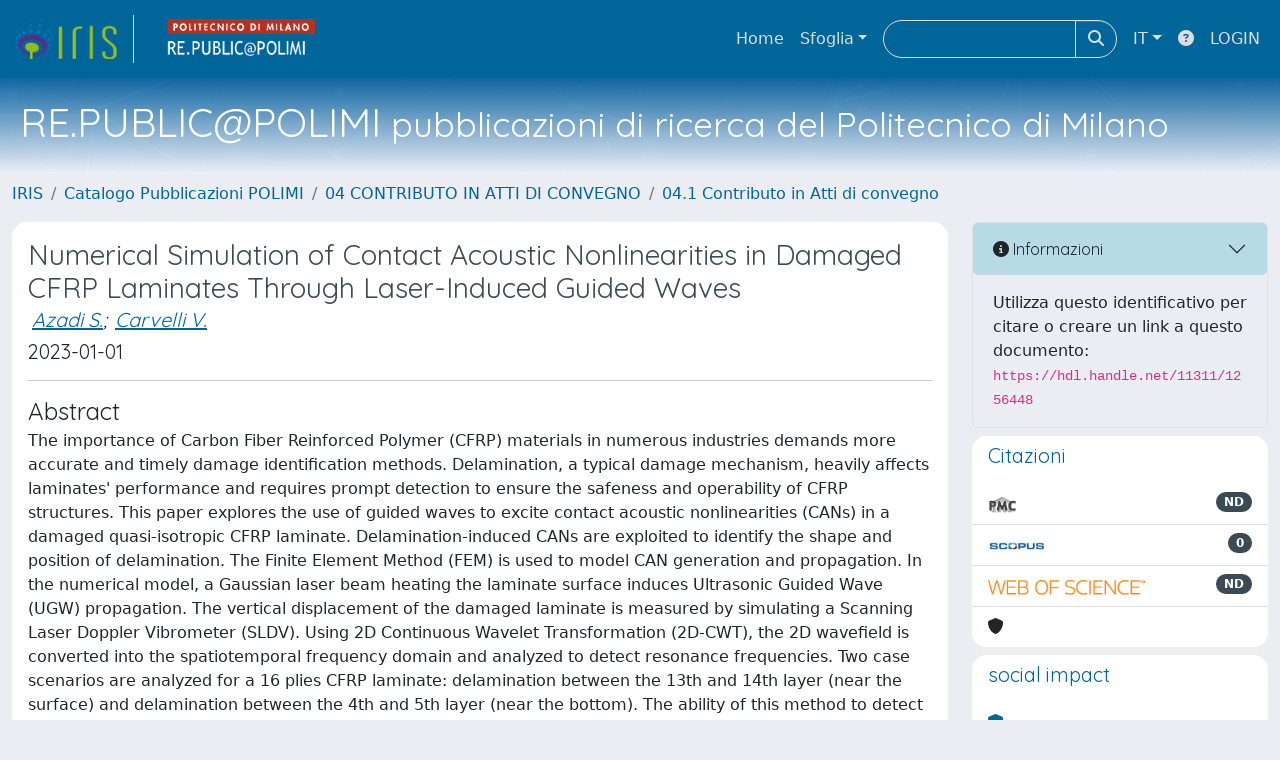

--- FILE ---
content_type: text/css
request_url: https://re.public.polimi.it/sr/local.css
body_size: 149
content:
.site-header {
    background: linear-gradient(rgba(0,102,153,0.8), rgba(255,255,255,0.9)),url("/sr/cineca/images/interface/cover-bg-light.png");
}